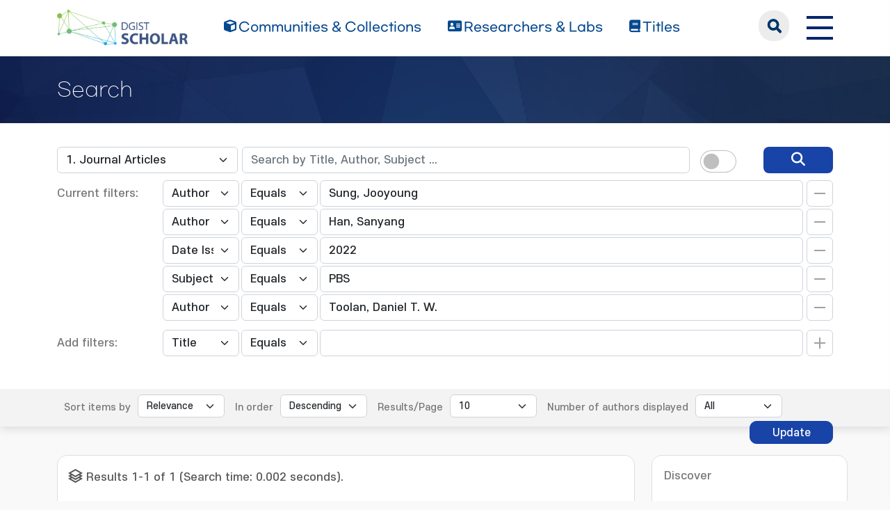

--- FILE ---
content_type: text/html;charset=UTF-8
request_url: https://scholar.dgist.ac.kr/handle/20.500.11750/16008/simple-search?query=&sort_by=score&order=desc&rpp=10&filter_field_1=author&filter_type_1=equals&filter_value_1=Sung%2C+Jooyoung&filter_field_2=author&filter_type_2=equals&filter_value_2=Han%2C+Sanyang&filter_field_3=dateIssued&filter_type_3=equals&filter_value_3=2022&filter_field_4=subject&filter_type_4=equals&filter_value_4=PBS&etal=0&filtername=author&filterquery=Toolan%2C+Daniel+T.+W.&filtertype=equals
body_size: 7476
content:
<!DOCTYPE html>
<html lang="ko">
    <head>
        <title>DGIST Scholar: Search</title>
        <meta http-equiv="Content-Type" content="text/html; charset=UTF-8"/>
        <meta http-equiv="X-UA-Compatible" content="IE=edge"/>
        <meta name="Generator" content="DSpace 6.3"/>
        <meta name="viewport" content="width=device-width, initial-scale=1.0"/>
        <link rel="shortcut icon" href="/favicon.ico" type="image/x-icon"/>
        <link rel="stylesheet" href="/css/bootstrap.min.css"/>
        <link rel="stylesheet" href="/css/layout.css" type="text/css"/>
        <link rel="stylesheet" href="/css/mquery.css" type="text/css"/>
        <link rel="stylesheet" href="/css/css-loader.css" type="text/css"/>
        <link rel="stylesheet" href="/print.css" type="text/css" media="print"/>
        <!-- Owl Carousel Assets -->
        <link href="/css/owl.carousel.css" rel="stylesheet"/>
        <link href="/css/owl.theme.default.min.css" rel="stylesheet"/>
        <!-- Slidebars CSS -->
        <link rel="stylesheet" href="/css/slidebars.css"/>
        <!-- 웹 폰트-->
        <link href="/css/fontawesome.css" rel="stylesheet" />
        <link href="/css/solid.css" rel="stylesheet" />
        <link href="/css/regular.css" rel="stylesheet" />
        <link href="/css/brands.css" rel="stylesheet" />
        <script src="/js/utils.js"></script>
        <script src="/js/jquery-latest.min.js"></script>
        <script src="/js/jquery-migrate.min.js"></script>
        <script src="/static/js/jquery/jquery-ui-1.10.3.custom.min.js"></script>
        <script src="/static/js/bootstrap/bootstrap.min.js"></script>
        <script src="/static/js/bootstrap/bootstrap.bundle.min.js"></script>
        <script src="/static/js/holder.js"></script>
        <script src="/static/js/choice-support.js"></script>
        <script src="/js/owl.carousel.js"></script>
        <script src="/js/common.js"></script>
        <script src="/js/r2ds-common.js"></script>
        <!-- Global site tag (gtag.js) - Google Analytics -->
    <script async src="https://www.googletagmanager.com/gtag/js?id=G-BMYKDNQSBB"></script>
    <script>
        window.dataLayer = window.dataLayer || [];
        function gtag() {
            dataLayer.push(arguments);
        }
        gtag('js', new Date());
        gtag('config', 'G-BMYKDNQSBB');
    </script>
<script src="https://d1bxh8uas1mnw7.cloudfront.net/assets/embed.js"></script>
    <script src="https://cdn.plu.mx/widget-popup.js"></script><!-- HTML5 shim and Respond.js IE8 support of HTML5 elements and media queries -->
        <!--[if lt IE 9]>
            <script src="/static/js/html5shiv.js"></script>
            <script src="/static/js/respond.min.js"></script>
        <![endif]-->
    </head>
    <body>
        <div class="skip_nav"><a href="#main">본문 바로가기</a></div>
        <div class="sub_header">
            <div class="header_wrap">
                <div class="container">
                    <div class="header_box">
                        <div class="header_inner">
                            <h1><a href="/"><img src="/image/background/logo.png" alt="DGIST Library Repository"></a></h1>
                            <nav>
    <ul>
        <li><a href="/community-list"><i class="fa-solid fa-cube"></i><span>Communities & Collections</span></a></li>
        <li><a href="/browse-researcher"><i class="fa-solid fa-address-card"></i><span>Researchers &amp; Labs</span></a></li>
        <li><a href="/simple-search?type=title&sort_by=2&order=desc"><i class="fa-solid fa-book"></i><span>Titles</span></a></li>
    </ul>
</nav>
<div class="header_user_box">
    <div class="h_t_search">
        <a href="#" class="h_t_search_bt" id="h_t_search_bt"
           data-modal-selector=".mobile_s_inner">search</a>
        <div class="mobile_s_inner">
            <div class="ms_box">
                <div class="ms_inner">
                    <form action="/simple-search" method="get">
                        <p class="mmobile_s_int"><input type="text" title="검색" placeholder="검색어를 입력해주세요." name="query"/></p>
                        <div class="m_s_bt_box">
                            <input type="submit" title="검색" class="modal_search_bt" value="search"/>
                            <button type="button" class="sub_search_close" data-modal-selector=".mobile_s_inner">Close</button>
                        </div>
                    </form>
                </div>
            </div>
        </div>
    </div>
    <div class="top_right_box">
        <div class="h_t_link_box">
            <ul class="h_t_link">
                <li><a href="https://dgist.ac.kr" target="_blank" rel="noreferrer noopener" title="새 창 열림">DGIST</a></li>
                <li><a href="https://library.dgist.ac.kr" target="_blank" rel="noreferrer noopener" title="새 창 열림">LIBRARY</a></li>
                <li><a href="https://www.dgist.ac.kr/rnd/" target="_blank" rel="noreferrer noopener" title="새 창 열림">DGIST R&amp;D</a></li>
                </ul>
        </div>
        <div class="side_bt_box">
            <button type="button" class="mobile_nav_bt" data-toggle="offcanvas" aria-expanded="false" aria-label="전체 메뉴 열기">
                <span class="hamb-top"></span>
                <span class="hamb-middle"></span>
                <span class="hamb-bottom"></span>
            </button>
        </div>
    </div>
</div>

</div>
                    </div>
                    <!--header_box :e -->
                </div>
            </div>
        </div>
        <main id="main" role="main">
<script>
    (function ($) {
        $(function () {
            $('form').on('submit', function (e)  {
                if ($('#switch-check-btn').is(':checked')) {
                    $('input[name="ai_search"]').val('true');
                }
            });
        })
    })(jQuery.noConflict());
</script>
<form id="autocomplete-form" action="/json/discovery/autocomplete" data-location="20.500.11750/16008"></form>
    <div class="sub_header">
        <div class="sub_visual_wrap">
            <div class="container">
                <h2>Search</h2>
            </div>
        </div>
    </div>
    <div class="top_option_wrap">
        <div class="container">
            <div class="browse_alphabet">
                <div class="search_box">
                    <form action="/simple-search" method="get" id="searchForm">
                        <input type="hidden" name="ai_search"/>
                        <ul>
                            <li>
                                <dl class="search_dl">
                                    <dt>
                                        <select name="location" id="tlocation" class="form-select">
                                            <option value="/">All of Repository</option>
                                            <option value="20.500.11750/27" >Department of Physics and Chemistry</option>
                                            <option value="20.500.11750/16007" >FemtoLab for Advanced Energy Materials</option>
                                            <option value="20.500.11750/16008" selected="selected">1. Journal Articles</option>
                                            </select>
                                    </dt>
                                    <dd class="d-flex align-items-center">
                                        <input type="text" class="form-control" id="query" name="query" value="" autocomplete="on" placeholder="Search by Title, Author, Subject ... "/>
                                        <button type="submit" id="main-query-submit" class="search_o_bt" aria-label="search" value="검색어를 입력해주세요."><i class="fa-solid fa-magnifying-glass"></i></button>
                                        <div class="search_ai_chk" data-bs-toggle="tooltip" data-bs-placement="bottom" data-bs-original-title="AI-Powered Keyword">
                                            <div class="form-check form-switch">
                                                <input class="form-check-input" type="checkbox" id="switch-check-btn" >
                                                <label class="form-check-label" for="switch-check-btn">AI</label>
                                            </div>
                                        </div>
                                    </dd>
                                </dl>
                            </li>
                        </ul>
                        <ul class="s_add_fillter_ul">
                                <input type="hidden" value="10" name="rpp"/>
                                <input type="hidden" value="score" name="sort_by"/>
                                <input type="hidden" value="desc" name="order"/>
                                <li>
                                    <dl>
                                        <dt>Current filters:</dt>
                                        <dd class="author_dd add_selspan">
                                                <span class="first_sel">
                                                    <select id="filter_field_1" name="filter_field_1" class="form-select">
                                                        <option value="title" >Title</option>
                                                            <option value="author"  selected="selected">Author</option>
                                                            <option value="subject" >Subject</option>
                                                            <option value="type" >Type</option>
                                                            <option value="dateIssued" >Date Issued</option>
                                                            <option value="researcher" >Researcher</option>
                                                            <option value="original_bundle_filenames" >Original File Name</option>
                                                            <option value="original_bundle_descriptions" >Original File Descriptions</option>
                                                            </select>
                                                </span>
                                            <span class="second_sel">
                                                    <select id="filter_type_1" name="filter_type_1" class="form-select">
                                                        <option value="equals" selected="selected">Equals</option>
                                                            <option value="contains">Contains</option>
                                                            <option value="authority">ID</option>
                                                            <option value="notequals">Not Equals</option>
                                                            <option value="notcontains">Not Contains</option>
                                                            <option value="notauthority">Not ID</option>
                                                            </select>
                                                </span>
                                            <em class="fillter_int_em">
                                                <input type="text" id="filter_value_1" class="form-control" name="filter_value_1" value="Sung,&#x20;Jooyoung"/>
                                                <input class="fillter_r_bt f_minus_bt" type="submit" id="submit_filter_remove_1" name="submit_filter_remove_1" value="X"/>
                                            </em>
                                        </dd>
                                        <dd class="author_dd add_selspan">
                                                <span class="first_sel">
                                                    <select id="filter_field_2" name="filter_field_2" class="form-select">
                                                        <option value="title" >Title</option>
                                                            <option value="author"  selected="selected">Author</option>
                                                            <option value="subject" >Subject</option>
                                                            <option value="type" >Type</option>
                                                            <option value="dateIssued" >Date Issued</option>
                                                            <option value="researcher" >Researcher</option>
                                                            <option value="original_bundle_filenames" >Original File Name</option>
                                                            <option value="original_bundle_descriptions" >Original File Descriptions</option>
                                                            </select>
                                                </span>
                                            <span class="second_sel">
                                                    <select id="filter_type_2" name="filter_type_2" class="form-select">
                                                        <option value="equals" selected="selected">Equals</option>
                                                            <option value="contains">Contains</option>
                                                            <option value="authority">ID</option>
                                                            <option value="notequals">Not Equals</option>
                                                            <option value="notcontains">Not Contains</option>
                                                            <option value="notauthority">Not ID</option>
                                                            </select>
                                                </span>
                                            <em class="fillter_int_em">
                                                <input type="text" id="filter_value_2" class="form-control" name="filter_value_2" value="Han,&#x20;Sanyang"/>
                                                <input class="fillter_r_bt f_minus_bt" type="submit" id="submit_filter_remove_2" name="submit_filter_remove_2" value="X"/>
                                            </em>
                                        </dd>
                                        <dd class="author_dd add_selspan">
                                                <span class="first_sel">
                                                    <select id="filter_field_3" name="filter_field_3" class="form-select">
                                                        <option value="title" >Title</option>
                                                            <option value="author" >Author</option>
                                                            <option value="subject" >Subject</option>
                                                            <option value="type" >Type</option>
                                                            <option value="dateIssued"  selected="selected">Date Issued</option>
                                                            <option value="researcher" >Researcher</option>
                                                            <option value="original_bundle_filenames" >Original File Name</option>
                                                            <option value="original_bundle_descriptions" >Original File Descriptions</option>
                                                            </select>
                                                </span>
                                            <span class="second_sel">
                                                    <select id="filter_type_3" name="filter_type_3" class="form-select">
                                                        <option value="equals" selected="selected">Equals</option>
                                                            <option value="contains">Contains</option>
                                                            <option value="authority">ID</option>
                                                            <option value="notequals">Not Equals</option>
                                                            <option value="notcontains">Not Contains</option>
                                                            <option value="notauthority">Not ID</option>
                                                            </select>
                                                </span>
                                            <em class="fillter_int_em">
                                                <input type="text" id="filter_value_3" class="form-control" name="filter_value_3" value="2022"/>
                                                <input class="fillter_r_bt f_minus_bt" type="submit" id="submit_filter_remove_3" name="submit_filter_remove_3" value="X"/>
                                            </em>
                                        </dd>
                                        <dd class="author_dd add_selspan">
                                                <span class="first_sel">
                                                    <select id="filter_field_4" name="filter_field_4" class="form-select">
                                                        <option value="title" >Title</option>
                                                            <option value="author" >Author</option>
                                                            <option value="subject"  selected="selected">Subject</option>
                                                            <option value="type" >Type</option>
                                                            <option value="dateIssued" >Date Issued</option>
                                                            <option value="researcher" >Researcher</option>
                                                            <option value="original_bundle_filenames" >Original File Name</option>
                                                            <option value="original_bundle_descriptions" >Original File Descriptions</option>
                                                            </select>
                                                </span>
                                            <span class="second_sel">
                                                    <select id="filter_type_4" name="filter_type_4" class="form-select">
                                                        <option value="equals" selected="selected">Equals</option>
                                                            <option value="contains">Contains</option>
                                                            <option value="authority">ID</option>
                                                            <option value="notequals">Not Equals</option>
                                                            <option value="notcontains">Not Contains</option>
                                                            <option value="notauthority">Not ID</option>
                                                            </select>
                                                </span>
                                            <em class="fillter_int_em">
                                                <input type="text" id="filter_value_4" class="form-control" name="filter_value_4" value="PBS"/>
                                                <input class="fillter_r_bt f_minus_bt" type="submit" id="submit_filter_remove_4" name="submit_filter_remove_4" value="X"/>
                                            </em>
                                        </dd>
                                        <dd class="author_dd add_selspan">
                                                <span class="first_sel">
                                                    <select id="filter_field_5" name="filter_field_5" class="form-select">
                                                        <option value="title" >Title</option>
                                                            <option value="author"  selected="selected">Author</option>
                                                            <option value="subject" >Subject</option>
                                                            <option value="type" >Type</option>
                                                            <option value="dateIssued" >Date Issued</option>
                                                            <option value="researcher" >Researcher</option>
                                                            <option value="original_bundle_filenames" >Original File Name</option>
                                                            <option value="original_bundle_descriptions" >Original File Descriptions</option>
                                                            </select>
                                                </span>
                                            <span class="second_sel">
                                                    <select id="filter_type_5" name="filter_type_5" class="form-select">
                                                        <option value="equals" selected="selected">Equals</option>
                                                            <option value="contains">Contains</option>
                                                            <option value="authority">ID</option>
                                                            <option value="notequals">Not Equals</option>
                                                            <option value="notcontains">Not Contains</option>
                                                            <option value="notauthority">Not ID</option>
                                                            </select>
                                                </span>
                                            <em class="fillter_int_em">
                                                <input type="text" id="filter_value_5" class="form-control" name="filter_value_5" value="Toolan,&#x20;Daniel&#x20;T.&#x20;W."/>
                                                <input class="fillter_r_bt f_minus_bt" type="submit" id="submit_filter_remove_5" name="submit_filter_remove_5" value="X"/>
                                            </em>
                                        </dd>
                                        </dl>
                                </li>
                            </ul>
                        </form>
                    <ul class="s_add_fillter_ul">
                        <li>
                            <dl>
                                <dt>Add filters:</dt>
                                <dd class="author_dd add_selspan">
                                    <form action="/simple-search" method="get">
                                        <input type="hidden" value="20.500.11750&#x2F;16008" name="location"/>
                                        <input type="hidden" value="" name="query"/>
                                        <input type="hidden" name="ai_search"/>
                                        <input type="hidden" id="filter_field_1" name="filter_field_1" value="author"/>
                                        <input type="hidden" id="filter_type_1" name="filter_type_1" value="equals"/>
                                        <input type="hidden" id="filter_value_1" name="filter_value_1" value="Sung,&#x20;Jooyoung"/>
                                        <input type="hidden" id="filter_field_2" name="filter_field_2" value="author"/>
                                        <input type="hidden" id="filter_type_2" name="filter_type_2" value="equals"/>
                                        <input type="hidden" id="filter_value_2" name="filter_value_2" value="Han,&#x20;Sanyang"/>
                                        <input type="hidden" id="filter_field_3" name="filter_field_3" value="dateIssued"/>
                                        <input type="hidden" id="filter_type_3" name="filter_type_3" value="equals"/>
                                        <input type="hidden" id="filter_value_3" name="filter_value_3" value="2022"/>
                                        <input type="hidden" id="filter_field_4" name="filter_field_4" value="subject"/>
                                        <input type="hidden" id="filter_type_4" name="filter_type_4" value="equals"/>
                                        <input type="hidden" id="filter_value_4" name="filter_value_4" value="PBS"/>
                                        <input type="hidden" id="filter_field_5" name="filter_field_5" value="author"/>
                                        <input type="hidden" id="filter_type_5" name="filter_type_5" value="equals"/>
                                        <input type="hidden" id="filter_value_5" name="filter_value_5" value="Toolan,&#x20;Daniel&#x20;T.&#x20;W."/>
                                        <span class="first_sel">
                                            <select id="filtername" name="filtername" class="form-select">
                                                <option value="title">Title</option>
                                                    <option value="author">Author</option>
                                                    <option value="subject">Subject</option>
                                                    <option value="type">Type</option>
                                                    <option value="dateIssued">Date Issued</option>
                                                    <option value="researcher">Researcher</option>
                                                    <option value="original_bundle_filenames">Original File Name</option>
                                                    <option value="original_bundle_descriptions">Original File Descriptions</option>
                                                    </select>
                                        </span>
                                        <span class="second_sel">
                                            <select id="filtertype" name="filtertype" class="form-select">
                                                <option value="equals">Equals</option>
                                                    <option value="contains">Contains</option>
                                                    <option value="authority">ID</option>
                                                    <option value="notequals">Not Equals</option>
                                                    <option value="notcontains">Not Contains</option>
                                                    <option value="notauthority">Not ID</option>
                                                    </select>
                                        </span>
                                        <em class="fillter_int_em">
                                            <input type="hidden" value="10" name="rpp"/>
                                            <input type="hidden" value="score" name="sort_by"/>
                                            <input type="hidden" value="desc" name="order"/>
                                            <input type="text" id="filterquery" name="filterquery" required="required" class="form-control" autocomplete="on" title="필터 값 입력">
                                            <input class="fillter_r_bt f_add_bt validate" type="submit" value="Add">
                                        </em>
                                    </form>
                                </dd>
                            </dl>
                        </li>
                    </ul>
                </div>
            </div>
        </div>
        <form action="/simple-search" method="get">
            <div class="search_sort_wrap">
                <div class="container">
                    <input type="hidden" value="20.500.11750&#x2F;16008" name="location"/>
                    <input type="hidden" value="" name="query"/>
                    <input type="hidden" name="ai_search"/>
                    <input type="hidden" id="filter_field_1" name="filter_field_1" value="author"/>
                    <input type="hidden" id="filter_type_1" name="filter_type_1" value="equals"/>
                    <input type="hidden" id="filter_value_1" name="filter_value_1" value="Sung,&#x20;Jooyoung"/>
                    <input type="hidden" id="filter_field_2" name="filter_field_2" value="author"/>
                    <input type="hidden" id="filter_type_2" name="filter_type_2" value="equals"/>
                    <input type="hidden" id="filter_value_2" name="filter_value_2" value="Han,&#x20;Sanyang"/>
                    <input type="hidden" id="filter_field_3" name="filter_field_3" value="dateIssued"/>
                    <input type="hidden" id="filter_type_3" name="filter_type_3" value="equals"/>
                    <input type="hidden" id="filter_value_3" name="filter_value_3" value="2022"/>
                    <input type="hidden" id="filter_field_4" name="filter_field_4" value="subject"/>
                    <input type="hidden" id="filter_type_4" name="filter_type_4" value="equals"/>
                    <input type="hidden" id="filter_value_4" name="filter_value_4" value="PBS"/>
                    <input type="hidden" id="filter_field_5" name="filter_field_5" value="author"/>
                    <input type="hidden" id="filter_type_5" name="filter_type_5" value="equals"/>
                    <input type="hidden" id="filter_value_5" name="filter_value_5" value="Toolan,&#x20;Daniel&#x20;T.&#x20;W."/>
                    <span class="sort_option">
                        <em class="sort_text"><label for="sort_by">Sort items by</label></em>
                            <em class="sort_select">
                                <select id="sort_by" name="sort_by" class="form-select">
                                    <option value="score">Relevance</option>
                                    <option value="dc.title_sort" >Title</option>
                                        <option value="dc.date.issued_dt" >Issue Date</option>
                                        <option value="dc.contributor.author_sort" >Author</option>
                                        <option value="dc.citation.title_sort" >Journal</option>
                                        </select>
                            </em>
                            </span>
                    <span class="sort_option">
                        <em class="sort_text"><label for="order">In order</label></em>
                        <em class="sort_select">
                            <select id="order" name="order" class="form-select">
                                <option value="ASC" >Ascending</option>
                                <option value="DESC" selected="selected">Descending</option>
                            </select>
                        </em>
                    </span>
                    <span class="sort_option">
                        <em class="sort_text"><label for="rpp">Results/Page</label></em>
                        <em class="sort_select">
                            <select id="rpp" name="rpp" class="form-select">
                                <option value="5" >5</option>
                                    <option value="10" selected="selected">10</option>
                                    <option value="15" >15</option>
                                    <option value="20" >20</option>
                                    <option value="25" >25</option>
                                    <option value="30" >30</option>
                                    <option value="35" >35</option>
                                    <option value="40" >40</option>
                                    <option value="45" >45</option>
                                    <option value="50" >50</option>
                                    <option value="55" >55</option>
                                    <option value="60" >60</option>
                                    <option value="65" >65</option>
                                    <option value="70" >70</option>
                                    <option value="75" >75</option>
                                    <option value="80" >80</option>
                                    <option value="85" >85</option>
                                    <option value="90" >90</option>
                                    <option value="95" >95</option>
                                    <option value="100" >100</option>
                                    </select>
                        </em>
                    </span>
                    <span class="sort_option">
                        <em class="sort_text"><label for="etal">Number of authors displayed</label></em>
                        <em class="sort_select">
                            <select id="etal" name="etal" class="form-select">
                                <option value="0" selected="selected">All</option>
                                <option value="1" >1</option>
                                        <option value="5" >5</option>
                                        <option value="10" >10</option>
                                        <option value="15" >15</option>
                                        <option value="20" >20</option>
                                        <option value="25" >25</option>
                                        <option value="30" >30</option>
                                        <option value="35" >35</option>
                                        <option value="40" >40</option>
                                        <option value="45" >45</option>
                                        <option value="50" >50</option>
                                        </select>
                        </em>
                    </span>
                    <span class="sort_bt_box"><button class="normal_bt" type="submit" name="submit_search">Update</button></span>
                </div>
            </div>
        </form>
    </div>
    <div class="sub_contents_wrap">
        <div class="container">
            <div class="row">
                <div class="col-lg-12 col-xl-9">
                    <div class="line_brick">
                        <div class="b_pd add_zoom_box">
                            <div class="l_t_add_sort">
                                <p class="result_t_arrow">
                                    Results 1-1 of 1 (Search time: 0.002 seconds).</p>
                                </div>
                            <div class="list_row">
    <div class="l_t_t_box">
    <div class="l_t_type">
        <span class="l_t_t_Article">Article</span>
    </div>
    <a href="/handle/20.500.11750/16930" class="list_title_t">Ultrafast exciton transport at early times in quantum dot solids</a>
</div>
<div class="list_writer">
    <ul>
        <li>
                    <span class="value">Zhang, Zhilong</span>
                        ;&nbsp;</li>
            <li>
                    <a class="researcher" href="/researcher/abf635aa-16d1-4325-a4fa-76b0895944a2">Sung, Jooyoung</a>
                                ;&nbsp;</li>
            <li>
                    <span class="value">Toolan, Daniel T. W.</span>
                        ;&nbsp;</li>
            <li>
                    <span class="value">Han, Sanyang</span>
                        ;&nbsp;</li>
            <li>
                    <span class="value">Pandya, Raj</span>
                        ;&nbsp;</li>
            <li>
                    <span class="value">Weir, Michael P.</span>
                        ;&nbsp;</li>
            <li>
                    <span class="value">Xiao, James</span>
                        ;&nbsp;</li>
            <li>
                    <span class="value">Dowland, Simon</span>
                        ;&nbsp;</li>
            <li>
                    <span class="value">Liu, Mengxia</span>
                        ;&nbsp;</li>
            <li>
                    <span class="value">Ryan, Anthony J.</span>
                        ;&nbsp;</li>
            <li>
                    <span class="value">Jones, Richard A. L.</span>
                        ;&nbsp;</li>
            <li>
                    <span class="value">Huang, Shujuan</span>
                        ;&nbsp;</li>
            <li>
                    <span class="value">Rao, Akshay</span>
                        </li>
            </ul>
</div>
<div class="list_italic_t">
    <ul>
        <li>2022-05</li>
        <li>Zhang, Zhilong. (2022-05). Ultrafast exciton transport at early times in quantum dot solids. Nature Materials, 21(5), 533–539. doi: 10.1038/s41563-022-01204-6</li>
        <li>Nature Publishing Group</li>
        <li>View :&nbsp;503</li>
        <li>Download :&nbsp;0</li>
    </ul>
</div><div class="l_alt_box">
        <div class="l_alt_item">
                <div data-badge-popover="right" data-badge-type="donut"
                     data-doi="10.1038/s41563-022-01204-6" style="margin-top: 12px;"
                     class="altmetric-embed">
                </div>
            </div>
            <div class="l_alt_item">
                <a href="https://plu.mx/plum/a/?doi=10.1038/s41563-022-01204-6" class="plumx-plum-print-popup" aria-label="PlumX Metrics 확인(새창)" data-popup="right"></a>
            </div>
        </div>
</div><div class="paginate_complex">
                                <strong>1</strong>
                                </div>
                        </div>
                    </div>
                    <div class="m_fillter_box">
                        <button type="button" class="m_fillter_bt">필터</button>
                    </div>
                </div>
                <div class="col-lg-12 col-xl-3">
                    <div class="search_filter_wrap line_brick">
                        <div class="s_f_m_top">
                            <h3>Discover</h3>
                            <button type="button" class="m_fillter_close">닫기</button>
                        </div>
                        <div class="s_f_wrap">
                            <div class="aside_wrap">
                                <div class="aside_box">
                                    <h4>Type</h4>
                                    <ul class="aside_list">
                                        <li>
                                            <a href="/handle/20.500.11750/16008/simple-search?query=&amp;sort_by=score&amp;order=desc&amp;rpp=10&amp;filter_field_1=author&amp;filter_type_1=equals&amp;filter_value_1=Sung%2C+Jooyoung&amp;filter_field_2=author&amp;filter_type_2=equals&amp;filter_value_2=Han%2C+Sanyang&amp;filter_field_3=dateIssued&amp;filter_type_3=equals&amp;filter_value_3=2022&amp;filter_field_4=subject&amp;filter_type_4=equals&amp;filter_value_4=PBS&amp;filter_field_5=author&amp;filter_type_5=equals&amp;filter_value_5=Toolan%2C+Daniel+T.+W.&amp;etal=0&amp;filtername=type&amp;filterquery=Article&amp;filtertype=equals" title="Filter by Article">Article</a>
                                            <span class="round_line">1</span>
                                        </li>
                                        </ul>
                                    </div>
                                <div class="aside_box">
                                    <h4>Author</h4>
                                    <ul class="aside_list">
                                        <li>
                                            <a href="/handle/20.500.11750/16008/simple-search?query=&amp;sort_by=score&amp;order=desc&amp;rpp=10&amp;filter_field_1=author&amp;filter_type_1=equals&amp;filter_value_1=Sung%2C+Jooyoung&amp;filter_field_2=author&amp;filter_type_2=equals&amp;filter_value_2=Han%2C+Sanyang&amp;filter_field_3=dateIssued&amp;filter_type_3=equals&amp;filter_value_3=2022&amp;filter_field_4=subject&amp;filter_type_4=equals&amp;filter_value_4=PBS&amp;filter_field_5=author&amp;filter_type_5=equals&amp;filter_value_5=Toolan%2C+Daniel+T.+W.&amp;etal=0&amp;filtername=author&amp;filterquery=Dowland%2C+Simon&amp;filtertype=equals" title="Filter by Dowland, Simon">Dowland, Simon</a>
                                            <span class="round_line">1</span>
                                        </li>
                                        <li>
                                            <a href="/handle/20.500.11750/16008/simple-search?query=&amp;sort_by=score&amp;order=desc&amp;rpp=10&amp;filter_field_1=author&amp;filter_type_1=equals&amp;filter_value_1=Sung%2C+Jooyoung&amp;filter_field_2=author&amp;filter_type_2=equals&amp;filter_value_2=Han%2C+Sanyang&amp;filter_field_3=dateIssued&amp;filter_type_3=equals&amp;filter_value_3=2022&amp;filter_field_4=subject&amp;filter_type_4=equals&amp;filter_value_4=PBS&amp;filter_field_5=author&amp;filter_type_5=equals&amp;filter_value_5=Toolan%2C+Daniel+T.+W.&amp;etal=0&amp;filtername=author&amp;filterquery=Huang%2C+Shujuan&amp;filtertype=equals" title="Filter by Huang, Shujuan">Huang, Shujuan</a>
                                            <span class="round_line">1</span>
                                        </li>
                                        <li>
                                            <a href="/handle/20.500.11750/16008/simple-search?query=&amp;sort_by=score&amp;order=desc&amp;rpp=10&amp;filter_field_1=author&amp;filter_type_1=equals&amp;filter_value_1=Sung%2C+Jooyoung&amp;filter_field_2=author&amp;filter_type_2=equals&amp;filter_value_2=Han%2C+Sanyang&amp;filter_field_3=dateIssued&amp;filter_type_3=equals&amp;filter_value_3=2022&amp;filter_field_4=subject&amp;filter_type_4=equals&amp;filter_value_4=PBS&amp;filter_field_5=author&amp;filter_type_5=equals&amp;filter_value_5=Toolan%2C+Daniel+T.+W.&amp;etal=0&amp;filtername=author&amp;filterquery=Jones%2C+Richard+A.+L.&amp;filtertype=equals" title="Filter by Jones, Richard A. L.">Jones, Richard A. L.</a>
                                            <span class="round_line">1</span>
                                        </li>
                                        <li>
                                            <a href="/handle/20.500.11750/16008/simple-search?query=&amp;sort_by=score&amp;order=desc&amp;rpp=10&amp;filter_field_1=author&amp;filter_type_1=equals&amp;filter_value_1=Sung%2C+Jooyoung&amp;filter_field_2=author&amp;filter_type_2=equals&amp;filter_value_2=Han%2C+Sanyang&amp;filter_field_3=dateIssued&amp;filter_type_3=equals&amp;filter_value_3=2022&amp;filter_field_4=subject&amp;filter_type_4=equals&amp;filter_value_4=PBS&amp;filter_field_5=author&amp;filter_type_5=equals&amp;filter_value_5=Toolan%2C+Daniel+T.+W.&amp;etal=0&amp;filtername=author&amp;filterquery=Liu%2C+Mengxia&amp;filtertype=equals" title="Filter by Liu, Mengxia">Liu, Mengxia</a>
                                            <span class="round_line">1</span>
                                        </li>
                                        <li>
                                            <a href="/handle/20.500.11750/16008/simple-search?query=&amp;sort_by=score&amp;order=desc&amp;rpp=10&amp;filter_field_1=author&amp;filter_type_1=equals&amp;filter_value_1=Sung%2C+Jooyoung&amp;filter_field_2=author&amp;filter_type_2=equals&amp;filter_value_2=Han%2C+Sanyang&amp;filter_field_3=dateIssued&amp;filter_type_3=equals&amp;filter_value_3=2022&amp;filter_field_4=subject&amp;filter_type_4=equals&amp;filter_value_4=PBS&amp;filter_field_5=author&amp;filter_type_5=equals&amp;filter_value_5=Toolan%2C+Daniel+T.+W.&amp;etal=0&amp;filtername=author&amp;filterquery=Pandya%2C+Raj&amp;filtertype=equals" title="Filter by Pandya, Raj">Pandya, Raj</a>
                                            <span class="round_line">1</span>
                                        </li>
                                        <li>
                                            <a href="/handle/20.500.11750/16008/simple-search?query=&amp;sort_by=score&amp;order=desc&amp;rpp=10&amp;filter_field_1=author&amp;filter_type_1=equals&amp;filter_value_1=Sung%2C+Jooyoung&amp;filter_field_2=author&amp;filter_type_2=equals&amp;filter_value_2=Han%2C+Sanyang&amp;filter_field_3=dateIssued&amp;filter_type_3=equals&amp;filter_value_3=2022&amp;filter_field_4=subject&amp;filter_type_4=equals&amp;filter_value_4=PBS&amp;filter_field_5=author&amp;filter_type_5=equals&amp;filter_value_5=Toolan%2C+Daniel+T.+W.&amp;etal=0&amp;filtername=author&amp;filterquery=Rao%2C+Akshay&amp;filtertype=equals" title="Filter by Rao, Akshay">Rao, Akshay</a>
                                            <span class="round_line">1</span>
                                        </li>
                                        <li>
                                            <a href="/handle/20.500.11750/16008/simple-search?query=&amp;sort_by=score&amp;order=desc&amp;rpp=10&amp;filter_field_1=author&amp;filter_type_1=equals&amp;filter_value_1=Sung%2C+Jooyoung&amp;filter_field_2=author&amp;filter_type_2=equals&amp;filter_value_2=Han%2C+Sanyang&amp;filter_field_3=dateIssued&amp;filter_type_3=equals&amp;filter_value_3=2022&amp;filter_field_4=subject&amp;filter_type_4=equals&amp;filter_value_4=PBS&amp;filter_field_5=author&amp;filter_type_5=equals&amp;filter_value_5=Toolan%2C+Daniel+T.+W.&amp;etal=0&amp;filtername=author&amp;filterquery=Ryan%2C+Anthony+J.&amp;filtertype=equals" title="Filter by Ryan, Anthony J.">Ryan, Anthony J.</a>
                                            <span class="round_line">1</span>
                                        </li>
                                        <li>
                                            <a href="/handle/20.500.11750/16008/simple-search?query=&amp;sort_by=score&amp;order=desc&amp;rpp=10&amp;filter_field_1=author&amp;filter_type_1=equals&amp;filter_value_1=Sung%2C+Jooyoung&amp;filter_field_2=author&amp;filter_type_2=equals&amp;filter_value_2=Han%2C+Sanyang&amp;filter_field_3=dateIssued&amp;filter_type_3=equals&amp;filter_value_3=2022&amp;filter_field_4=subject&amp;filter_type_4=equals&amp;filter_value_4=PBS&amp;filter_field_5=author&amp;filter_type_5=equals&amp;filter_value_5=Toolan%2C+Daniel+T.+W.&amp;etal=0&amp;filtername=author&amp;filterquery=abf635aa-16d1-4325-a4fa-76b0895944a2&amp;filtertype=authority" title="Filter by Sung, Jooyoung">Sung, Jooyoung</a>
                                            <span class="round_line">1</span>
                                        </li>
                                        <li>
                                            <a href="/handle/20.500.11750/16008/simple-search?query=&amp;sort_by=score&amp;order=desc&amp;rpp=10&amp;filter_field_1=author&amp;filter_type_1=equals&amp;filter_value_1=Sung%2C+Jooyoung&amp;filter_field_2=author&amp;filter_type_2=equals&amp;filter_value_2=Han%2C+Sanyang&amp;filter_field_3=dateIssued&amp;filter_type_3=equals&amp;filter_value_3=2022&amp;filter_field_4=subject&amp;filter_type_4=equals&amp;filter_value_4=PBS&amp;filter_field_5=author&amp;filter_type_5=equals&amp;filter_value_5=Toolan%2C+Daniel+T.+W.&amp;etal=0&amp;filtername=author&amp;filterquery=Weir%2C+Michael+P.&amp;filtertype=equals" title="Filter by Weir, Michael P.">Weir, Michael P.</a>
                                            <span class="round_line">1</span>
                                        </li>
                                        <li>
                                            <a href="/handle/20.500.11750/16008/simple-search?query=&amp;sort_by=score&amp;order=desc&amp;rpp=10&amp;filter_field_1=author&amp;filter_type_1=equals&amp;filter_value_1=Sung%2C+Jooyoung&amp;filter_field_2=author&amp;filter_type_2=equals&amp;filter_value_2=Han%2C+Sanyang&amp;filter_field_3=dateIssued&amp;filter_type_3=equals&amp;filter_value_3=2022&amp;filter_field_4=subject&amp;filter_type_4=equals&amp;filter_value_4=PBS&amp;filter_field_5=author&amp;filter_type_5=equals&amp;filter_value_5=Toolan%2C+Daniel+T.+W.&amp;etal=0&amp;filtername=author&amp;filterquery=Xiao%2C+James&amp;filtertype=equals" title="Filter by Xiao, James">Xiao, James</a>
                                            <span class="round_line">1</span>
                                        </li>
                                        </ul>
                                    <div class="discover_page">
                                        <span style="visibility: hidden;">.</span>
                                        <a class="aside_more" href="/handle/20.500.11750/16008/simple-search?query=&amp;sort_by=score&amp;order=desc&amp;rpp=10&amp;filter_field_1=author&amp;filter_type_1=equals&amp;filter_value_1=Sung%2C+Jooyoung&amp;filter_field_2=author&amp;filter_type_2=equals&amp;filter_value_2=Han%2C+Sanyang&amp;filter_field_3=dateIssued&amp;filter_type_3=equals&amp;filter_value_3=2022&amp;filter_field_4=subject&amp;filter_type_4=equals&amp;filter_value_4=PBS&amp;filter_field_5=author&amp;filter_type_5=equals&amp;filter_value_5=Toolan%2C+Daniel+T.+W.&amp;etal=0&amp;author_page=1">next ></a>
                                        </div>
                                    </div>
                                <div class="aside_box">
                                    <h4>Subject</h4>
                                    <ul class="aside_list">
                                        <li>
                                            <a href="/handle/20.500.11750/16008/simple-search?query=&amp;sort_by=score&amp;order=desc&amp;rpp=10&amp;filter_field_1=author&amp;filter_type_1=equals&amp;filter_value_1=Sung%2C+Jooyoung&amp;filter_field_2=author&amp;filter_type_2=equals&amp;filter_value_2=Han%2C+Sanyang&amp;filter_field_3=dateIssued&amp;filter_type_3=equals&amp;filter_value_3=2022&amp;filter_field_4=subject&amp;filter_type_4=equals&amp;filter_value_4=PBS&amp;filter_field_5=author&amp;filter_type_5=equals&amp;filter_value_5=Toolan%2C+Daniel+T.+W.&amp;etal=0&amp;filtername=subject&amp;filterquery=DELOCALIZATION&amp;filtertype=equals" title="Filter by DELOCALIZATION">DELOCALIZATION</a>
                                            <span class="round_line">1</span>
                                        </li>
                                        <li>
                                            <a href="/handle/20.500.11750/16008/simple-search?query=&amp;sort_by=score&amp;order=desc&amp;rpp=10&amp;filter_field_1=author&amp;filter_type_1=equals&amp;filter_value_1=Sung%2C+Jooyoung&amp;filter_field_2=author&amp;filter_type_2=equals&amp;filter_value_2=Han%2C+Sanyang&amp;filter_field_3=dateIssued&amp;filter_type_3=equals&amp;filter_value_3=2022&amp;filter_field_4=subject&amp;filter_type_4=equals&amp;filter_value_4=PBS&amp;filter_field_5=author&amp;filter_type_5=equals&amp;filter_value_5=Toolan%2C+Daniel+T.+W.&amp;etal=0&amp;filtername=subject&amp;filterquery=EMISSION&amp;filtertype=equals" title="Filter by EMISSION">EMISSION</a>
                                            <span class="round_line">1</span>
                                        </li>
                                        <li>
                                            <a href="/handle/20.500.11750/16008/simple-search?query=&amp;sort_by=score&amp;order=desc&amp;rpp=10&amp;filter_field_1=author&amp;filter_type_1=equals&amp;filter_value_1=Sung%2C+Jooyoung&amp;filter_field_2=author&amp;filter_type_2=equals&amp;filter_value_2=Han%2C+Sanyang&amp;filter_field_3=dateIssued&amp;filter_type_3=equals&amp;filter_value_3=2022&amp;filter_field_4=subject&amp;filter_type_4=equals&amp;filter_value_4=PBS&amp;filter_field_5=author&amp;filter_type_5=equals&amp;filter_value_5=Toolan%2C+Daniel+T.+W.&amp;etal=0&amp;filtername=subject&amp;filterquery=ENERGY-TRANSFER&amp;filtertype=equals" title="Filter by ENERGY-TRANSFER">ENERGY-TRANSFER</a>
                                            <span class="round_line">1</span>
                                        </li>
                                        <li>
                                            <a href="/handle/20.500.11750/16008/simple-search?query=&amp;sort_by=score&amp;order=desc&amp;rpp=10&amp;filter_field_1=author&amp;filter_type_1=equals&amp;filter_value_1=Sung%2C+Jooyoung&amp;filter_field_2=author&amp;filter_type_2=equals&amp;filter_value_2=Han%2C+Sanyang&amp;filter_field_3=dateIssued&amp;filter_type_3=equals&amp;filter_value_3=2022&amp;filter_field_4=subject&amp;filter_type_4=equals&amp;filter_value_4=PBS&amp;filter_field_5=author&amp;filter_type_5=equals&amp;filter_value_5=Toolan%2C+Daniel+T.+W.&amp;etal=0&amp;filtername=subject&amp;filterquery=GIANT&amp;filtertype=equals" title="Filter by GIANT">GIANT</a>
                                            <span class="round_line">1</span>
                                        </li>
                                        <li>
                                            <a href="/handle/20.500.11750/16008/simple-search?query=&amp;sort_by=score&amp;order=desc&amp;rpp=10&amp;filter_field_1=author&amp;filter_type_1=equals&amp;filter_value_1=Sung%2C+Jooyoung&amp;filter_field_2=author&amp;filter_type_2=equals&amp;filter_value_2=Han%2C+Sanyang&amp;filter_field_3=dateIssued&amp;filter_type_3=equals&amp;filter_value_3=2022&amp;filter_field_4=subject&amp;filter_type_4=equals&amp;filter_value_4=PBS&amp;filter_field_5=author&amp;filter_type_5=equals&amp;filter_value_5=Toolan%2C+Daniel+T.+W.&amp;etal=0&amp;filtername=subject&amp;filterquery=NANOCRYSTALS&amp;filtertype=equals" title="Filter by NANOCRYSTALS">NANOCRYSTALS</a>
                                            <span class="round_line">1</span>
                                        </li>
                                        </ul>
                                    </div>
                                </div>
                            </div>
                    </div>
                </div>
            </div>
        </div>
    </div>
    <script type="text/javascript" src="/js/discovery.js"></script>
</main>
        <footer>
            <div class="container">
                <div class="footer_inner">
                    <div class="footer_text_box">
                        <a class="privacy" href="https://dgist.ac.kr/kor/sitemap01.do" target="_blank">Privacy Policy</a>
                        <p>Copyrights ⓒ 2016. Daegu Gyeongbuk Institute of Science &amp; Technology All right reserved.</p>
                        <p>DGIST Scholar was built with support from the <a href="http://www.oak.go.kr">OAK</a> distribution project by the National Library of Korea.</p>
                        <p>Certain data included herein are derived from the © Web of Science of Clarivate Analytics. All rights reserved.</p>
                        <p>You may not copy or re-distribute this material in whole or in part without the prior written consent of Clarivate Analytics.</p>
                        <p>Library Services Team, DGIST 333. Techno Jungang-daero, Hyeonpung-myeon, Dalseong-gun, Daegu, 42988, Republic of Korea.</p>
                    </div>
                    <div class="footer_r_box">
                        <p>
                            <a href="/feed/rss_1.0/site" >RSS_1.0</a>
                                <a href="/feed/rss_2.0/site" >RSS_2.0</a>
                                <a href="/feed/atom_1.0/site" class="rss-line">ATOM_1.0</a>
                                </p>
                    </div>
                </div>
            </div>
        </footer>
        <section>
            <div class="modal_box"></div>
            <aside id="sidenav" class="left_sidebar">
                <div class="l_n_top_box">
                    <h2>DGIST Scholar</h2>
                    <button type="button" class="rn_close_bt">닫기</button>
                </div>
                <div class="l_n_scroll_box">
                    <div class="left_nav_wrap">
                        <ul>
                            <li><a href="/community-list" class="l_nav_menu"><i class="fa-solid fa-cube"></i><span>Communities & Collections</span></a></li>
                            <li><a href="/browse-researcher" class="l_nav_menu"><i class="fa-solid fa-address-card"></i><span>Researchers &amp; Labs</span></a></li>
                            <li><a href="/simple-search?type=title" class="l_nav_menu"><i class="fa-solid fa-book"></i><span>Titles</span></a></li>
                        </ul>
                    </div>
                    <div class="l_nav_link">
                        <h4>Related link</h4>
                        <ul>
                            <li><a href="https://dgist.ac.kr" target="_blank" rel="noreferrer noopener">DGIST</a></li>
                            <li><a href="https://library.dgist.ac.kr" target="_blank" rel="noreferrer noopener">LIBRARY</a></li>
                            <li><a href="https://library.dgist.ac.kr" target="_blank" rel="noreferrer noopener">DGIST R&amp;D</a></li>
                        </ul>
                    </div>
                </div>
            </aside>
        </section>
        <!-- 메인 슬라이드 -->
        <script type="text/javascript">
            (function($) {
                $(function() {
                    // 메뉴 고정
                    window.addEventListener('scroll', () => {
                        const header = document.querySelector('.sub_header');
                        if (window.scrollY > 90) {
                            header.classList.add('active');
                        } else {
                            header.classList.remove('active');
                        }
                    });
                    var searchOpenButton = document.querySelector(".h_t_search_bt");
                    var searchCloseButton = document.querySelector(".sub_search_close");
                    document.querySelector(".h_t_search").addEventListener("click", function(e) {
                        if (e.target === searchOpenButton) {
                            document.querySelector(e.target.dataset.modalSelector).classList.add('search_active');
                        }
                    });
                    document.querySelector(".sub_search_close").addEventListener("click", function(e) {
                        if (e.target === searchCloseButton) {
                            document.querySelector(e.target.dataset.modalSelector).classList.remove('search_active');
                        }
                    });
                });
            })(jQuery.noConflict());
        </script>
        </body>
</html>

